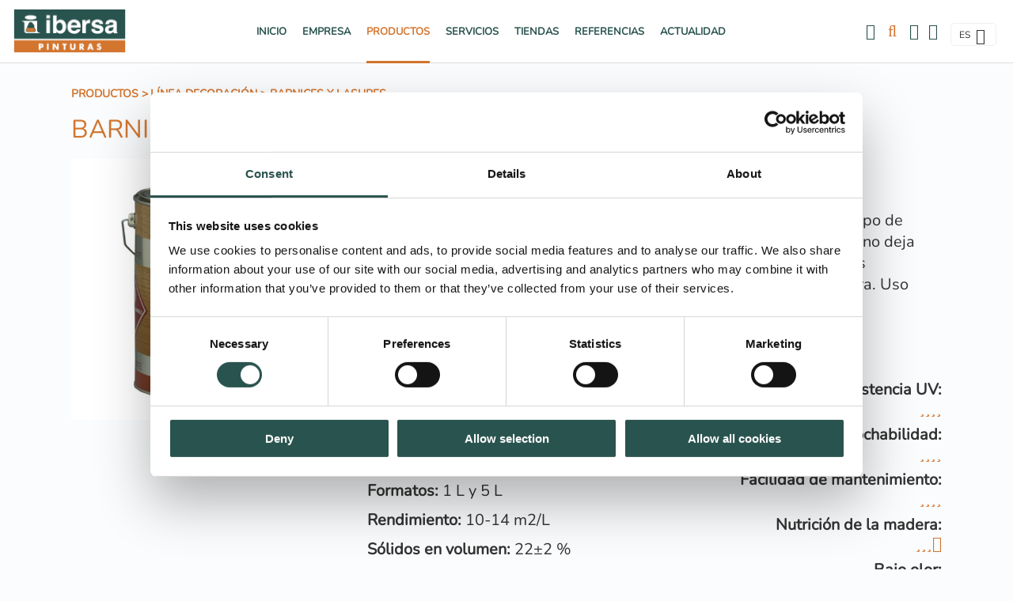

--- FILE ---
content_type: text/html
request_url: https://www.ibersa.es/ibersa/barnices-y-lasures/lasur-dm_196_69_449_0_1_pro.html
body_size: 31526
content:

<!DOCTYPE html PUBLIC "-//W3C//DTD HTML 4.01 Transitional//EN" "http://www.w3.org/TR/html4/loose.dtd">
<html lang="es">
<head>

<title>Lasur DM</title>
<meta name="title" content="Lasur DM">
<meta name="description" content="Lasur sintético al disolvente para la protección y decoración de todo tipo de maderas, tanto nuevas como viejas. Tratamiento de poro abierto, que no deja película, penetrando y nutriendo la madera. Protege frente a los rayos ultravioleta y los taninos, previniendo el ennegrecimiento de la madera. Uso interior y exterior. 7 años de garantía.">
<meta name="keywords" content="Ibersa, fábrica de pinturas, tienda de pinturas, pinturas de calidad, pinturas acrílicas, pinturas plásticas, pinturas de fachada, pinturas de interior, pinturas industriales, barnices, lasures, imprimaciones, impermeabilizantes, hidrofugantes, esmaltes">
<meta name="language" content="es">
<meta http-equiv="X-UA-Compatible" content="IE=100">

<meta name="rating" content="general">
<meta http-equiv="pragma" content="no-cache">
<meta http-equiv="Content-Type" content="text/html; charset=iso-8859-1">

<meta name="viewport" content="width=device-width, initial-scale=1.0, maximum-scale=1.0">
<link id="favicon" rel="shortcut icon" href="/favicon.ico" type="image/x-icon" /> 

<link rel="canonical" href="https://www.ibersa.es/ibersa/barnices-y-lasures/lasur-dm_196_69_449_0_1_pro.html" />

<script type="text/javascript">    
  var gb_carpeta_url = '';  
  var gb_v = 'v_portal';  
  var gb_p = 'personal'; 
  var gb_tx_caberruta = 'Introduzca una dirección de inicio de la ruta';  
  
  // <![CDATA[
  // Using document.write to load JavaScript dependencies to bypass O2 network inlining of JavaScript.
  function loadJS(file){document.write("<" + "script type='text/javascript' src='" + file + "'></" + "script>")}
  loadJS("https://ajax.googleapis.com/ajax/libs/jquery/3.2.1/jquery.min.js");
  // ]]>
</script>

<script type="text/javascript" src="/v_portal/javascript/slick/slick.min.js"></script><script type="text/javascript" src="/v_portal/javascript/mensajes.js"></script>
<script type="text/javascript" src="/v_portal/javascript/tooltipster.js"></script>

<script src="/system/javascript/fancybox/jquery.fancybox.min.js"></script>
<link rel="stylesheet" href="/system/javascript/fancybox/jquery.fancybox.min.css" />

<script type="text/javascript" src="/v_portal/javascript/verflash.js"></script>

<link rel="stylesheet" type="text/css" href="/v_portal/flash/flowplayer/skin/functional.css">
<script type="text/javascript" src="/v_portal/flash/flowplayer/flowplayer.min.js"></script>


<script type="text/javascript">
  loadJS("/v_portal/javascript/esencia.js");
  loadJS("/v_portal/javascript/esencia-load.js?hrotar=-1");
</script>

<!--[if lt IE 9]>
  <script type="text/javascript" src="http://css3-mediaqueries-js.googlecode.com/svn/trunk/css3-mediaqueries.js"></script>
<![endif]-->

<script type="text/javascript">
  // Variables globales para la política de cookies
  var gb_te_cookie = ""; // apartado con referencia especial cookies, al que redirecciona el enlace "Política de Cookies"
  var gb_nom_cookie = "";
  
  var gb_mensj_cookie = "Este sitio web utiliza cookies propias y/o de terceros para mejorar nuestros servicios, elaborar información estadística y optimizar su navegación.";
  var gb_mensj_cookie_ext = "";
  var gb_color_enlace = "#D3752E";

  // Variables de textos para la política de cookies
  var gb_txcookie1 = "Este sitio web utiliza cookies propias y/o de terceros para mejorar nuestros servicios, elaborar información estadística y optimizar su navegación.";// Utilizamos cookies propias, de terceros y analíticas para mejorar la experiencia de navegación, y ofrecer contenidos de su interés.
  var gb_txcookie2 = "Puede consultar mas información en nuestra política de cookies.";// Clica aquí para más información
  var gb_txcookie3 = "Puedes aceptar todas las cookies pulsando el botón 'Aceptar' o configurarlas o rechazar su uso pulsando el botón 'Configurar'.";// Puedes aceptar todas las cookies pulsando el botón 'Aceptar' o configurarlas o rechazar su uso pulsando el botón 'Configurar'.
  var gb_txcookie4 = "Política de Cookies";// Política de Cookies
  var gb_txcookie5 = "Aceptar";// Aceptar
  var gb_txcookie6 = "Configurar cookies";// Configurar cookies
</script>
<script type="text/javascript" src="/v_portal/javascript/cookiesdirective.js"></script>
<script type="text/javascript" src="/v_portal/javascript/cookies-load.js"></script>

<meta http-equiv="X-UA-Compatible" content="IE=edge">
<link rel="stylesheet" type="text/css" href="/system/estilos/fonts/font-awesome.css">
<link rel="stylesheet" type="text/css" href="/v_portal/estilos/estilos.css" media="screen,print">
<link rel="stylesheet" type="text/css" href="/v_portal/estilos/heditor.css" media="screen,print">
<link rel="stylesheet" type="text/css" href="/v_portal/estilos.asp" media="screen,print"> 
<link rel="stylesheet" type="text/css" href="/v_portal/estilos/estilosprint.css" media="print">

<script type="text/javascript" src="/system/javascript/funciones-mapa.js"></script>
<script type="text/javascript">
<!-- Hide

function cambiatamanio(imagen,tamanio)
{

  w=eval('document.images.'+imagen+'.width');
  h=eval('document.images.'+imagen+'.height');

  if (w>tamanio)
  {
    eval('document.images.'+imagen+'.height=h*(tamanio/w)');
    eval('document.images.'+imagen+'.width=tamanio');
  }
}

//-->
</script>
<script type="text/javascript" src='https://www.google.com/recaptcha/api.js?hl='></script>
 

<script id="Cookiebot" src="https://consent.cookiebot.com/uc.js" data-cbid="cdce9ac6-65a5-470e-b514-7448ea08a58e" data-blockingmode="auto" type="text/javascript"></script>


<script type="text/javascript">
(function(window, document, dataLayerName, id) {
window[dataLayerName]=window[dataLayerName]||[],window[dataLayerName].push({start:(new Date).getTime(),event:"stg.start"});var scripts=document.getElementsByTagName('script')[0],tags=document.createElement('script');
function stgCreateCookie(a,b,c){var d="";if(c){var e=new Date;e.setTime(e.getTime()+24*c*60*60*1e3),d="; expires="+e.toUTCString()}document.cookie=a+"="+b+d+"; path=/"}
var isStgDebug=(window.location.href.match("stg_debug")||document.cookie.match("stg_debug"))&&!window.location.href.match("stg_disable_debug");stgCreateCookie("stg_debug",isStgDebug?1:"",isStgDebug?14:-1);
var qP=[];dataLayerName!=="dataLayer"&&qP.push("data_layer_name="+dataLayerName),isStgDebug&&qP.push("stg_debug");var qPString=qP.length>0?("?"+qP.join("&")):"";
tags.async=!0,tags.src="https://daw.containers.piwik.pro/"+id+".js"+qPString,scripts.parentNode.insertBefore(tags,scripts);
!function(a,n,i){a[n]=a[n]||{};for(var c=0;c<i.length;c++)!function(i){a[n][i]=a[n][i]||{},a[n][i].api=a[n][i].api||function(){var a=[].slice.call(arguments,0);"string"==typeof a[0]&&window[dataLayerName].push({event:n+"."+i+":"+a[0],parameters:[].slice.call(arguments,1)})}}(i[c])}(window,"ppms",["tm","cm"]);
})(window, document, 'dataLayer', '770a905c-9ba4-49e0-980c-89796bd455f0');
</script>

</head>

<body onload="estadistica_introducir(11,196,12,'Lasur+DM')">

<div id="cab_sup">

  <div id="cabecera" class="blq">

      <div id="logotipo" class="bl_izq ohid"><a href="/es" title="Ir al inicio de la web"><img src="/imgslogo/logo_ibersa.jpg" alt="Ibersa"></a></div>
      

			<div id="cont-mpri">
		  	<div id="redes_menupri" class="bl_der padtb16 marr32">
		      <a class="marr12" href="http://www.facebook.com/Ibersa.Pinturas" target="_blank"><i class="fa fa-facebook-official fs_20 va_m" aria-hidden="true"></i></a>
		      <a href="http://www.instagram.com/ibersapinturas" target="_blank"><i class="fa fa-instagram fs_20 va_m" aria-hidden="true"></i></a>
		    </div>
					
		<ul class="menupri txt_up">
<li><a href="/es/" class="ff_ng1 psr colgen" title="Ir a&nbsp;INICIO">Inicio
    </a>

    <i class="mdesp fs_20 fa fa-sort-desc colovrbot padr4 padl4 va_s">&nbsp;</i>
					
		<ul class="menusec txt_up">

			<li class="primer">
				<span class="capamenu">			
					<span class="tit csobpri">Inicio</span>
					
				</span>
			</li>
<li class="lisubap"><a href="/ibersa/inicio/producto_16_1_ap.html" class="ff_ng1 psr colgen" title="Ir a&nbsp;PRODUCTO">Producto
    </a>

  </li>
<li class="lisubap"><a href="/ibersa/inicio/referencias_17_1_ap.html" class="ff_ng1 psr colgen" title="Ir a&nbsp;REFERENCIAS">Referencias
    </a>

  </li>
<li class="lisubap"><a href="/ibersa/inicio/noticias_18_1_ap.html" class="ff_ng1 psr colgen" title="Ir a&nbsp;NOTICIAS">Noticias
    </a>

  </li>

</ul>

  </li>
<li><a href="/empresa" class="ff_ng1 psr colgen" title="Ir a&nbsp;EMPRESA">Empresa
    </a>

    <i class="mdesp fs_20 fa fa-sort-desc colovrbot padr4 padl4 va_s">&nbsp;</i>
					
		<ul class="menusec txt_up">

			<li class="primer">
				<span class="capamenu">			
					<span class="tit csobpri">Empresa</span>
					
				</span>
			</li>
<li class="lisubap"><a href="/quienes_somos/" class="ff_ng1 psr colgen" title="Ir a&nbsp;QUIÉNES SOMOS">Quiénes somos
    </a>

  </li>
<li class="lisubap"><a href="/nuestra-historia/" class="ff_ng1 psr colgen" title="Ir a&nbsp;NUESTRA HISTORIA">Nuestra historia
    </a>

  </li>
<li class="lisubap"><a href="/i-mas-d/" class="ff_ng1 psr colgen" title="Ir a&nbsp;I+D PERMANENTE">I+D Permanente
    </a>

  </li>
<li class="lisubap"><a href="/calidad-medioambiente/" class="ff_ng1 psr colgen" title="Ir a&nbsp;CALIDAD Y MEDIOAMBIENTE">Calidad y medioambiente
    </a>

  </li>
<li class="lisubap"><a href="/grupo-daw/" class="ff_ng1 psr colgen" title="Ir a&nbsp;GRUPO DAW">Grupo DAW
    </a>

  </li>

</ul>

  </li>
<li class="activo"><a href="/ibersa/espanol/productos_11_1_ap.html" class="ff_ng1 psr colgen txt_b activo" title="Ir a&nbsp;PRODUCTOS">Productos
    </a>

    <i class="mdesp fs_20 fa fa-sort-desc colovrbot padr4 padl4 va_s">&nbsp;</i>
					
		<ul class="menusec txt_up">

			<li class="primer">
				<span class="capamenu">			
					<span class="tit csobpri">Productos</span>
					<span class="blq csobpri fs_16"><p class=´txa_c heditor_first´>La <strong>gama más amplia</strong> <br>a tu disposición</p></span>
				</span>
			</li>
<li class="lisubap"><a href="/productos/garantia/" class="ff_ng1 psr colgen" title="Ir a&nbsp;GARANTÍA IBERSA">Garantía Ibersa
    </a>

  </li>
<li class="activo lisubap"><a href="/productos/decoracion/" class="ff_ng1 psr colgen txt_b activo" title="Ir a&nbsp;LÍNEA DECORACIÓN">Línea Decoración
    </a>

  </li>
<li class="lisubap"><a href="/ibersa/productos/aislamiento-termico_333_1_ap.html" class="ff_ng1 psr colgen" title="Ir a&nbsp;AISLAMIENTO TÉRMICO">Aislamiento Térmico
    </a>

  </li>
<li class="lisubap"><a href="/productos/industrial/" class="ff_ng1 psr colgen" title="Ir a&nbsp;INDUSTRIAL COATINGS">Industrial Coatings
    </a>

  </li>
<li class="lisubap"><a href="/productos/barnices/" class="ff_ng1 psr colgen" title="Ir a&nbsp;LÍNEA BARNICES">Línea Barnices
    </a>

  </li>
<li class="lisubap"><a href="/productos/complementos/" class="ff_ng1 psr colgen" title="Ir a&nbsp;COMPLEMENTOS">Complementos
    </a>

  </li>

</ul>

  </li>
<li><a href="/servicios/" class="ff_ng1 psr colgen" title="Ir a&nbsp;SERVICIOS">Servicios
    </a>

    <i class="mdesp fs_20 fa fa-sort-desc colovrbot padr4 padl4 va_s">&nbsp;</i>

  </li>
<li><a href="/ibersa/espanol/tiendas_12_1_ap.html" class="ff_ng1 psr colgen" title="Ir a&nbsp;TIENDAS">Tiendas
    </a>

    <i class="mdesp fs_20 fa fa-sort-desc colovrbot padr4 padl4 va_s">&nbsp;</i>
					
		<ul class="menusec txt_up">

			<li class="primer">
				<span class="capamenu">			
					<span class="tit csobpri">Tiendas</span>
					
				</span>
			</li>
<li class="lisubap"><a href="/tiendas/distribucion/" class="ff_ng1 psr colgen" title="Ir a&nbsp;MODELO DE DISTRIBUCIÓN">Modelo de distribución
    </a>

  </li>
<li class="lisubap"><a href="/tiendas/espana/" class="ff_ng1 psr colgen" title="Ir a&nbsp;TIENDAS EN ESPAÑA">Tiendas en España
    </a>

  </li>
<li class="lisubap"><a href="/tiendas/portugal/" class="ff_ng1 psr colgen" title="Ir a&nbsp;TIENDAS EN PORTUGAL">Tiendas en Portugal
    </a>

  </li>
<li class="lisubap"><a href="/fidelidad" class="ff_ng1 psr colgen" title="Ir a&nbsp;PROGRAMA DE FIDELIDAD">Programa de Fidelidad
    </a>

  </li>

</ul>

  </li>
<li><a href="/referencias/" class="ff_ng1 psr colgen" title="Ir a&nbsp;REFERENCIAS">Referencias
    </a>

  </li>
<li><a href="/actualidad/" class="ff_ng1 psr colgen" title="Ir a&nbsp;ACTUALIDAD">Actualidad
    </a>

    <i class="mdesp fs_20 fa fa-sort-desc colovrbot padr4 padl4 va_s">&nbsp;</i>

  </li>

</ul>

			</div>

      
      <div id="bl-cab" class="bl_der">

        <div id="uslogin" class="bl_izq marr16 cr_p"><a onclick="ocultaCapa('carrito_compra');ocultaCapa('busqueda');muestraOcultaCapa('cablogin');return false;" href="/personal/usuarios/identificacion.asp" title="Ver&nbsp;Acceso usuarios"><i class="fa fa-user colovrbot fs_20 va_m"></i><span class="texto_iconos">Usuarios</span></a></a></div>
        <div id="cablogin" class="oculto">
<div id="blq_login" class="blq t75 padtb16 padlr4p bg_ng1">
  <i class="bl_izq fa fa-user colovrbot padr4 fs_32 mart3">&nbsp;</i>
  <div class="bl_izq tit">Zona Privada</div>
  <a class="bl_der txa_r" href="#" onclick="muestraOcultaCapa('cablogin');"><i class="fa fa-times fs_20 colovrbot" aria-hidden="true">&nbsp;</i></a>

    <form id="cabform1" class="bl_izq t100 mart4" name="cabform1" action="/personal/usuarios/identificacion.asp" method="post">
      <fieldset class="fsetoculto"><legend class="oculto">Acceso al área privada de la web</legend>
        
        <div class="blq marb8"><label for="logincab" class="oculto">usuario:</label><input class="cajaf t95 padlr2p" tabindex="1" id="logincab" type="text" name="loginweb" size="12" maxlength="100" title="Escriba su&nbsp;usuario:" value="usuario:" onfocus="entrarelem(this,'usuario:')" onblur="dejarelem(this,'usuario:')"></div>
        
        <div class="blq marb8"><label for="pwdcab" class="oculto">clave:</label><input class="cajaf t95 padlr2p" tabindex="2" id="pwdcab" type="password" name="passwordweb" size="12" maxlength="100" title="Escriba su&nbsp;clave:" value="clave:" onfocus="entrarelem(this,'clave:')" onblur="dejarelem(this,'clave:')"></div>
        
        <div class="bl_der mart8"><input class="boton_fnd" tabindex="3" id="btentrar" type="submit" name="entrar" value="ENTRAR" title="Para entrar en la zona privada"></div>
        <div id="msglogin-reserva" class="v_norm blq martb8 txt_b"></div>
      </fieldset>
    </form>

      <div class="blq">
                        
        <div class="blq txa_r"><a class="normact" href="/personal/usuarios/usuariopwd.asp" title="Recuperar clave para la zona privada" rel="nofollow"><!--Olvidé mi clave-->Olvidé mi clave</a></div>

        <div class="blq txa_r mart4"><a class="normact" href="/personal/usuarios/privacidadenviar.asp" title="Consulta y revocación de consentimientos">Consulta y revocación de consentimientos</a></div>

      </div>

</div>

        </div>

        <div id="cabbusq" class="bl_izq marr16 cr_p">
          <a class="v_pq txt_b txt_up" onclick="ocultaCapa('carrito_compra');ocultaCapa('cablogin');muestraOcultaCapa('busqueda');return false;" href="/v_portal/busqueda/index.asp"><i class="fa fa-search colovrbot fs_24 va_m"></i></a>
        </div>
<div id="busqueda" class="oculto bg_ng1">
  <i class="bl_izq fa fa-search colovrbot padr4 fs_32 mart3">&nbsp;</i>
  <div class="bl_izq tit txt_c">Buscar</div>
  <a class="bl_der txa_r txt_c" href="#" onclick="muestraOcultaCapa('busqueda');"><i class="fa fa-times fs_20 colovrbot" aria-hidden="true">&nbsp;</i></a>
  

  <script type="text/javascript">
    function cabvalidacion (formulario)
    {
      if ((formulario.textobusc.value == "")||(formulario.textobusc.value == " ")
          || (formulario.textobusc.value == "Buscar en esta sección" ))
      {
        //alert("Introduzca texto a buscar, por favor.");
        alert("Introduzca texto a buscar, por favor.");
        formulario.textobusc.focus();
        return false;
      }
  
      texto=formulario.textobusc.value
      longitud=texto.length
  
      if (longitud<3)
      {
        //alert("El texto a buscar ha de tener un mínimo de 3 caracteres.");
        alert("El texto a buscar ha de tener un mínimo de 3 caracteres.");
        formulario.textobusc.focus();
        return false;
      }
  
      return true;
    }
  </script>
  <form id="cabform2" class="bl_izq t100 mart4" name="cabform2" action="/v_portal/busqueda/index.asp?te=69" onsubmit="return cabvalidacion(this)" method="post">
    <fieldset class="fsetoculto"><legend class="oculto">Búsqueda en los contenidos de la web</legend>
      <div class="blq">
        <label for="txtbuscar" class="oculto">Buscar</label>
        
        <input id="txtbuscar" class="cajaf t95 padlr2p marb8" tabindex="4" type="text" title="Buscar en esta sección" name="textobusc" size="12" maxlength="30" value="Buscar en esta sección" onfocus="entrarelem(this,'Buscar en esta sección')" onblur="dejarelem(this,'Buscar en esta sección')">
      </div>  
      <div class="blq">
        <a class="bl_izq mart4 v_norm colovrbot" href="/v_portal/busqueda/index.asp" title="Realizar una búsqueda mas completa">Búsqueda avanzada</a>
        
        <input tabindex="5" class="bl_der boton_fnd cr_p mart8" type="submit" name="enviar" value="BUSCAR" title="Comenzar la búsqueda">
      </div>      
      <div class="oculto"><input type="hidden" name="chkcur" value="1"></div>

      <div class="oculto"><input type="hidden" name="chknov" value="1"></div>
      <div class="oculto"><input type="hidden" name="chknot" value="1"></div>
      <div class="oculto"><input type="hidden" name="chkinf" value="1"></div>

      <div class="oculto"><input type="hidden" name="chkprod" value="1"></div>

      <div class="oculto"><input type="hidden" name="chkcen" value="1"></div>

    </fieldset>
  </form>
</div>
    <div id="redes_cabecera" class="marr16">
      <a class="marr12" href="http://www.facebook.com/Ibersa.Pinturas" target="_blank"><i class="fa fa-facebook-official fs_20 va_m" aria-hidden="true"></i></a>
      <a href="http://www.instagram.com/ibersapinturas" target="_blank"><i class="fa fa-instagram fs_20 va_m" aria-hidden="true"></i></a>
    </div>
    
    <div class="bl_idiomas bl_izq">

				<div id="menu_idi" class="bl_izq brcn padtb4 padlr8 marr8">
					<span class="bl_izq txt_up cr_p" onclick="muestraOcultaCapa('.menu_idiomas');return false;">
						<span class="v_pq marr4">es</span>
						<i class="fa fa-angle-down colgen fs_20 va_m" title="Idioma">&nbsp;</i>
					</span>
					
		<ul class="menu_idiomas v_pq">
<li class="bl_izq"><a href="https://www.ibersa.pt" class="blq colgen" title="Ir a&nbsp;PORTUGUÊS">PT
    </a>

  </li>

</ul>
				
				</div>				


      </div> 
      
      <div id="mpri-desp" class="oculto bl_der marl16"><i class="cr_p pad4 fa fa-bars colovrbot fs_20 va_m">&nbsp;</i></div>
      
    </div>

	</div>
</div>
  <div id="medio" class="blq">

		<div class="centrado">

         <div id="contenido" class="producto">

  <div class="migas_apartado"><ul class="menu_migas"><li class="padr4"><a href="/ibersa/espanol/productos_11_1_ap.html" title="Ir a Productos">Productos</a> > </li><li class="padr4"><a href="/productos/decoracion/" title="Ir a Línea Decoración">Línea Decoración</a> > </li><li><a href="/ibersa/linea-decoracion/barnices-y-lasures_69_1_ap.html" title="Ir a&nbsp;Barnices y lasures" rel="nofollow">Barnices y lasures</a></li></ul></div>
<div class="titulo"><a href="/ibersa/linea-decoracion/barnices-y-lasures_69_1_ap.html" title="Visitar">Barnices y lasures</a></div> 
  <div class="blq martb16 productover">

               <div class="fot_min">
<img src="/v_portal/inc/imagen.asp?f=Lasur_DM17.jpg&amp;c=0" alt="">
              </div>
<h1 class="tit txt_b">Lasur DM</h1>
      <div class="mar0 marb8 pad0 v_norm"><p class="heditor_first">Lasur sintético al disolvente para la protección y decoración de todo tipo de maderas, tanto nuevas como viejas. Tratamiento de poro abierto, que no deja película, penetrando y nutriendo la madera. Protege frente a los rayos ultravioleta y los taninos, previniendo el ennegrecimiento de la madera. Uso interior y exterior. 7 años de garantía.</p></div>

      <div class="datos_adicionales_prod v_normsobcs martb8">
      	<h3 class="tit">Especificaciones</h3>
      	<div id="especificaciones_prod" class="t35 bl_izq">

              <p class="martb8"><strong>Disponibilidad colorimétrica:</strong>&nbsp;Pino, Roble, Cerezo, Castaño, Sapelly, Nogal, Palisandro e Incoloro.</p>

              <!--<p><strong>Disponibilidad colorimétrica:</strong>&nbsp;<span>Pino, Roble, Cerezo, Castaño, Sapelly, Nogal, Palisandro e Incoloro.&euro;</span></p>-->

              <p class="martb8"><strong>Acabados:</strong>&nbsp;Mate</p>

              <!--<p><strong>Acabados:</strong>&nbsp;<span>:18:&euro;</span></p>-->

              <p class="martb8"><strong>Formatos:</strong>&nbsp;1 L y 5 L</p>

              <!--<p><strong>Formatos:</strong>&nbsp;<span>1 L y 5 L&euro;</span></p>-->

              <p class="martb8"><strong>Rendimiento:</strong>&nbsp;10-14 m2/L</p>

              <!--<p><strong>Rendimiento:</strong>&nbsp;<span>10-14 m2/L&euro;</span></p>-->

              <p class="martb8"><strong>Sólidos en volumen:</strong>&nbsp;22±2 %</p>

              <!--<p><strong>Sólidos en volumen:</strong>&nbsp;<span>22±2 %&euro;</span></p>-->

              <p class="martb8"><strong>Secado tacto:</strong>&nbsp;1 hora</p>

              <!--<p><strong>Secado tacto:</strong>&nbsp;<span>1 hora&euro;</span></p>-->

              <p class="martb8"><strong>Secado repintado:</strong>&nbsp;5 horas</p>

              <!--<p><strong>Secado repintado:</strong>&nbsp;<span>5 horas&euro;</span></p>-->

              <p class="martb8"><strong>Diluyente:</strong>&nbsp;Disolvente sintético D-500</p>

              <!--<p><strong>Diluyente:</strong>&nbsp;<span>:44:&euro;</span></p>-->

              <p class="martb8"><strong>Equipos de aplicación:</strong>&nbsp;Brocha, Pistola aerográfica</p>

              <!--<p><strong>Equipos de aplicación:</strong>&nbsp;<span>:22:34:&euro;</span></p>-->

									</div>
									<div id="valoraciones_prod" class="t28 bl_der txa_r">

								<p class="martb8"><strong>Resistencia UV:</strong><br>
									<i class="fa fa-star colng1" aria-hidden="true"></i><i class="fa fa-star colng1" aria-hidden="true"></i><i class="fa fa-star colng1" aria-hidden="true"></i><i class="fa fa-star colng1" aria-hidden="true"></i>
								</p>

              <!--<p><strong>Resistencia UV:</strong>&nbsp;<span>4&euro;</span></p>-->

								<p class="martb8"><strong>Brochabilidad:</strong><br>
									<i class="fa fa-star colng1" aria-hidden="true"></i><i class="fa fa-star colng1" aria-hidden="true"></i><i class="fa fa-star colng1" aria-hidden="true"></i><i class="fa fa-star colng1" aria-hidden="true"></i>
								</p>

              <!--<p><strong>Brochabilidad:</strong>&nbsp;<span>4&euro;</span></p>-->

								<p class="martb8"><strong>Facilidad de mantenimiento:</strong><br>
									<i class="fa fa-star colng1" aria-hidden="true"></i><i class="fa fa-star colng1" aria-hidden="true"></i><i class="fa fa-star colng1" aria-hidden="true"></i><i class="fa fa-star colng1" aria-hidden="true"></i>
								</p>

              <!--<p><strong>Facilidad de mantenimiento:</strong>&nbsp;<span>4&euro;</span></p>-->

								<p class="martb8"><strong>Nutrición de la madera:</strong><br>
									<i class="fa fa-star colng1" aria-hidden="true"></i><i class="fa fa-star colng1" aria-hidden="true"></i><i class="fa fa-star colng1" aria-hidden="true"></i><i class="fa fa-star-o" aria-hidden="true"></i>
								</p>

              <!--<p><strong>Nutrición de la madera:</strong>&nbsp;<span>3&euro;</span></p>-->

								<p class="martb8"><strong>Bajo olor:</strong><br>
									<i class="fa fa-star colng1" aria-hidden="true"></i><i class="fa fa-star colng1" aria-hidden="true"></i><i class="fa fa-star colng1" aria-hidden="true"></i><i class="fa fa-star-o" aria-hidden="true"></i>
								</p>

              <!--<p><strong>Bajo olor:</strong>&nbsp;<span>3&euro;</span></p>-->

        	</div>

      </div><h2 class="tit blq titulo_informacion padt32 txt_up">Fichas Técnicas</h2>
<div class="blq marb4 informacion_producto">
  <div  class="bl_izq ohid mart16 marl0 t31_3">

    <div class="blq martb16">

	       	<div class="blq mart16">
		      	<a class="dinl-bl v_norm col_ng1 boton_fnd padtb6" href="/v_portal/inc/clicklink.asp?t=3&amp;cod=639&amp;c=0&amp;s=22927432" title="Descargar el fichero"><i class="fa fa-file-pdf-o fs_18 padr4 va_m" title="Descargar el fichero"></i>&nbsp;Ficha Técnica Lasur DM</a>
	      	</div>

    </div>

</div>

  <div  class="bl_izq ohid mart16 marl3p t31_3 mart16">

    <div class="blq martb16">

	       	<div class="blq mart16">
		      	<a class="dinl-bl v_norm col_ng1 boton_fnd padtb6" href="/v_portal/inc/clicklink.asp?t=3&amp;cod=6167&amp;c=0&amp;s=22927432" title="Descargar el fichero"><i class="fa fa-file-pdf-o fs_18 padr4 va_m" title="Descargar el fichero"></i>&nbsp;Ficha de seguridad Lasur DM</a>
	      	</div>

    </div>

</div>

  </div>
  <div class="blq mart32 lista_prod_relacionados">

  <h3 class="tit padb8 t100">PRODUCTOS RELACIONADOS</h3>

   <div class="prod_relacionado blq">

          <div class="fot_min">
            <a class="colgen" href="/ibersa/colorantes-y-disolventes/disolvente-sintetico-d-500_207_70_461_0_1_pro.html" title="Ver"><img src="/v_portal/inc/imagen.asp?f=Disolvente_Sintetico_D50055.jpg&amp;w=150&amp;c=0" alt=""></a>
          </div>

            <h3 class="tit"><a class="colgen" href="/ibersa/colorantes-y-disolventes/disolvente-sintetico-d-500_207_70_461_0_1_pro.html" title="Ver">Disolvente Sintético D-500</a></h3>

  </div>

   <div class="prod_relacionado blq">

          <div class="fot_min">
            <a class="colgen" href="/ibersa/barnices-y-lasures/lasur-dm-satinado_352_69_819_0_1_pro.html" title="Ver"><img src="/v_portal/inc/imagen.asp?f=Crystal_Varnish17.jpg&amp;w=150&amp;c=0" alt=""></a>
          </div>

            <h3 class="tit"><a class="colgen" href="/ibersa/barnices-y-lasures/lasur-dm-satinado_352_69_819_0_1_pro.html" title="Ver">Lasur DM Satinado</a></h3>

  </div>

   <div class="prod_relacionado blq">

          <div class="fot_min">
            <a class="colgen" href="/ibersa/barnices-y-lasures/wi-865_194_69_451_0_1_pro.html" title="Ver"><img src="/v_portal/inc/imagen.asp?f=Barnices_madera_al_agua46.jpg&amp;w=150&amp;c=0" alt=""></a>
          </div>

            <h3 class="tit"><a class="colgen" href="/ibersa/barnices-y-lasures/wi-865_194_69_451_0_1_pro.html" title="Ver">WI 865</a></h3>

  </div>

    </div>

      <div class="bl_izq mart32 clb">
        <a href="javascript:history.back()" class="boton_fnd txt_c" title="Regresar a la página anterior" rel="nofollow"><i class="fa fa-backward marr4" aria-hidden="true">&nbsp;</i>volver</a>
      </div>

  <script type="text/javascript">
    function imprimir()
  {
    //print(document);
    winopt ="menubar=no,scrollbars=yes,resizable=yes,";
    winopt +="marginwidth=0, marginheight=0, leftmargin=0, topmargin=0,";
    winopt +="width=650,height=450,";
    winopt +="left=100,top=100,screenLeft=100,screenTop=100";


    ventana=window.open("/v_portal/inc/imprimir.asp?cod=196&idage=449&te=69&npag=1&vap=0&t=3&tep=0","Imprimir",winopt);
    ventana.creator=self;
  }
  </script>
  <div id="imprimir" class="bl_der txa_r mart32"><a class="boton_fnd" href="/v_portal/inc/imprimir.asp?cod=196&amp;idage=449&amp;te=69&amp;npag=1&amp;vap=0&amp;t=3&amp;tep=0" onclick="imprimir();return false;" onkeypress="imprimir();return false;" target="_blank" title="Imprimir la información de la página&nbsp;(en nueva ventana)" rel="nofollow"><i class="fa fa-print marr4" aria-hidden="true">&nbsp;</i>Imprimir</a></div> 

  </div>

     </div>        
        <div id="col_dest" class="bl_der_nv zi1 t100">

      </div>     
   </div>
</div>
<div id="logos-foot" class="blq padtb32">
	<div class="centrado">
		<div class="logo-foot"><img src="https://www.ibersa.es/v_portal/imgs/ibersa.png" height="54" alt="Ibersa"></div>
		<div class="logo-foot"><img src="https://www.ibersa.es/v_portal/imgs/daw.png" height="54" alt="Daw"></div>
		<div class="logo-foot"><img src="https://www.ibersa.es/v_portal/imgs/mdpintor.png" height="54" alt="El mundo del pintor"></div>
	</div>
</div>
<div id="prefoot" class="blq cp">
	<div class="centrado">
		<div class="menupie_izq t40 bl_izq">
					
		<ul class="blq menupie">
<li class="bl_izq t25"><a href="/es/" class="blq v_m1 psr colgen" title="Ir a&nbsp;INICIO">Inicio
    </a>

  </li>
<li class="bl_izq t25"><a href="/empresa" class="blq v_m1 psr colgen" title="Ir a&nbsp;EMPRESA">Empresa
    </a>

  </li>
<li class="bl_izq t25 activo"><a href="/ibersa/espanol/productos_11_1_ap.html" class="blq v_m1 psr colgen activo" title="Ir a&nbsp;PRODUCTOS">Productos
    </a>

  </li>
<li class="bl_izq t25"><a href="/servicios/" class="blq v_m1 psr colgen" title="Ir a&nbsp;SERVICIOS">Servicios
    </a>

  </li>
<li class="bl_izq t25"><a href="/ibersa/espanol/tiendas_12_1_ap.html" class="blq v_m1 psr colgen" title="Ir a&nbsp;TIENDAS">Tiendas
    </a>

  </li>
<li class="bl_izq t25"><a href="/referencias/" class="blq v_m1 psr colgen" title="Ir a&nbsp;REFERENCIAS">Referencias
    </a>

  </li>
<li class="bl_izq t25"><a href="/actualidad/" class="blq v_m1 psr colgen" title="Ir a&nbsp;ACTUALIDAD">Actualidad
    </a>

  </li>
<li class="bl_izq t25"><a href="/consejo-experto/" class="blq v_m1 psr colgen" title="Ir a&nbsp;CONSEJO EXPERTO">Consejo experto
    </a>

  </li>

</ul>

		</div>
		<div class="menupie_der t50 bl_der">
			<div>

				<p class="ff_ng1">
					Polígono industrial<br>
					de Santianes s/n. 33518<br>
					Sariego, Asturias<br>
					ESP
				</p>

				<div class="mart32">
					<a class="ff_ng1 marr8" href="http://www.facebook.com/Ibersa.Pinturas" target="_blank"><i class="fa fa-facebook-square icono_prefoot" aria-hidden="true"></i></a>
          <a class="ff_ng1 marr8" href="http://www.instagram.com/ibersapinturas" target="_blank"><i class="fa fa-instagram icono_prefoot" aria-hidden="true"></i></a>Síguenos
				</div>
			</div>
			<div>

				<p class="ff_ng1">
					T. +34 985 793 651<br>
					F. +34 985 793 887<br>
					Email: <a href="mailto:ibersa@ibersa.es">ibersa@ibersa.es</a>
				</p>

				<div class="mart32">
			

          <a class="ff_ng1" href="https://goo.gl/maps/r8Q81s1iipDDx5tJA" target="_blank"><i class="fa fa-map-marker icono_prefoot" aria-hidden="true">&nbsp;</i>Ver en Google Maps</a>



		</div>


			</div>
		</div>
	</div>
</div>  
<div id="foot" class="blq padtb16 cp">
  <div class="centrado">
    <p class="ff_ng1">IBERSA &copy; 2026</p>
    <ul class="bl_der lty_c txa_r ff_ng1">

      </ul>

    </div>
  </div>
</body>
</html>


--- FILE ---
content_type: application/x-javascript
request_url: https://consentcdn.cookiebot.com/consentconfig/cdce9ac6-65a5-470e-b514-7448ea08a58e/ibersa.es/configuration.js
body_size: 242
content:
CookieConsent.configuration.tags.push({id:194646556,type:"script",tagID:"",innerHash:"",outerHash:"",tagHash:"3691240194772",url:"https://consent.cookiebot.com/uc.js",resolvedUrl:"https://consent.cookiebot.com/uc.js",cat:[1]});CookieConsent.configuration.tags.push({id:194646557,type:"script",tagID:"",innerHash:"",outerHash:"",tagHash:"16858024889399",url:"",resolvedUrl:"",cat:[1,3,4]});CookieConsent.configuration.tags.push({id:194646558,type:"script",tagID:"",innerHash:"",outerHash:"",tagHash:"3337694329317",url:"https://www.ibersa.es/v_portal/javascript/cookiesdirective.js",resolvedUrl:"https://www.ibersa.es/v_portal/javascript/cookiesdirective.js",cat:[5]});CookieConsent.configuration.tags.push({id:194646560,type:"iframe",tagID:"",innerHash:"",outerHash:"",tagHash:"7400724696445",url:"https://www.ibersa.es/v_portal/javascript/pdfjs/web/viewer.html?file=https://www.ibersa.es/datos/0/Dossier_Ibersoluoes_para_FACHADAS_97.pdf",resolvedUrl:"https://www.ibersa.es/v_portal/javascript/pdfjs/web/viewer.html?file=https://www.ibersa.es/datos/0/Dossier_Ibersoluoes_para_FACHADAS_97.pdf",cat:[3]});CookieConsent.configuration.tags.push({id:194646561,type:"iframe",tagID:"",innerHash:"",outerHash:"",tagHash:"1038017618111",url:"https://www.youtube.com/embed/x-c5h9A81JQ",resolvedUrl:"https://www.youtube.com/embed/x-c5h9A81JQ",cat:[4]});CookieConsent.configuration.tags.push({id:194646572,type:"iframe",tagID:"",innerHash:"",outerHash:"",tagHash:"4274691103475",url:"https://www.youtube.com/embed/mSIiE6yWeRQ",resolvedUrl:"https://www.youtube.com/embed/mSIiE6yWeRQ",cat:[4]});